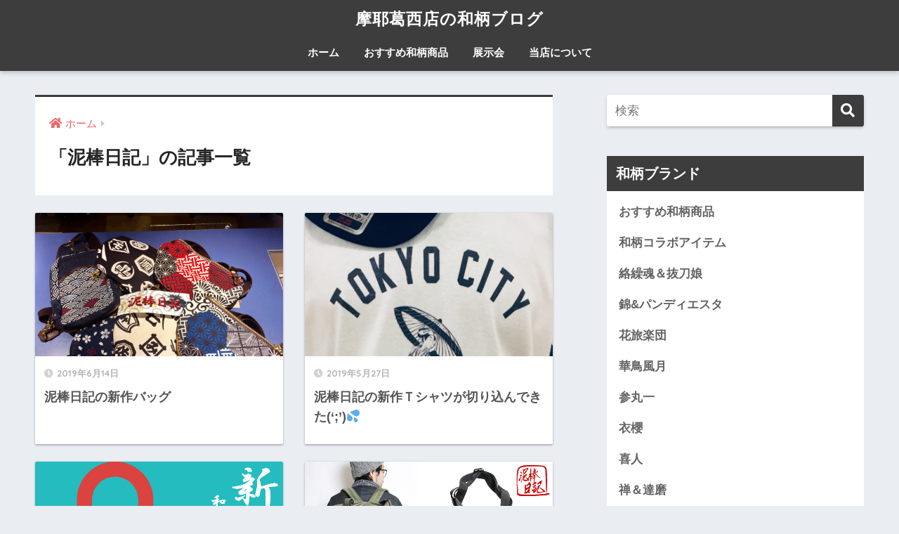

--- FILE ---
content_type: text/html; charset=UTF-8
request_url: http://mayakasai.com/category/dorobounikki/
body_size: 8149
content:
<!doctype html>
<html lang="ja">
<head>
  <meta charset="utf-8">
  <meta http-equiv="X-UA-Compatible" content="IE=edge">
  <meta name="HandheldFriendly" content="True">
  <meta name="MobileOptimized" content="320">
  <meta name="viewport" content="width=device-width, initial-scale=1, viewport-fit=cover"/>
  <meta name="msapplication-TileColor" content="#3d3d3d">
  <meta name="theme-color" content="#3d3d3d">
  <link rel="pingback" href="http://mayakasai.com/xmlrpc.php">
  <title>「泥棒日記」の記事一覧 | 摩耶葛西店の和柄ブログ</title>
<link rel='dns-prefetch' href='//ajax.googleapis.com' />
<link rel='dns-prefetch' href='//fonts.googleapis.com' />
<link rel='dns-prefetch' href='//use.fontawesome.com' />
<link rel='dns-prefetch' href='//s.w.org' />
<link rel="alternate" type="application/rss+xml" title="摩耶葛西店の和柄ブログ &raquo; フィード" href="http://mayakasai.com/feed/" />
<link rel="alternate" type="application/rss+xml" title="摩耶葛西店の和柄ブログ &raquo; コメントフィード" href="http://mayakasai.com/comments/feed/" />
		<script type="text/javascript">
			window._wpemojiSettings = {"baseUrl":"https:\/\/s.w.org\/images\/core\/emoji\/11.2.0\/72x72\/","ext":".png","svgUrl":"https:\/\/s.w.org\/images\/core\/emoji\/11.2.0\/svg\/","svgExt":".svg","source":{"concatemoji":"http:\/\/mayakasai.com\/wp-includes\/js\/wp-emoji-release.min.js"}};
			!function(e,a,t){var n,r,o,i=a.createElement("canvas"),p=i.getContext&&i.getContext("2d");function s(e,t){var a=String.fromCharCode;p.clearRect(0,0,i.width,i.height),p.fillText(a.apply(this,e),0,0);e=i.toDataURL();return p.clearRect(0,0,i.width,i.height),p.fillText(a.apply(this,t),0,0),e===i.toDataURL()}function c(e){var t=a.createElement("script");t.src=e,t.defer=t.type="text/javascript",a.getElementsByTagName("head")[0].appendChild(t)}for(o=Array("flag","emoji"),t.supports={everything:!0,everythingExceptFlag:!0},r=0;r<o.length;r++)t.supports[o[r]]=function(e){if(!p||!p.fillText)return!1;switch(p.textBaseline="top",p.font="600 32px Arial",e){case"flag":return s([55356,56826,55356,56819],[55356,56826,8203,55356,56819])?!1:!s([55356,57332,56128,56423,56128,56418,56128,56421,56128,56430,56128,56423,56128,56447],[55356,57332,8203,56128,56423,8203,56128,56418,8203,56128,56421,8203,56128,56430,8203,56128,56423,8203,56128,56447]);case"emoji":return!s([55358,56760,9792,65039],[55358,56760,8203,9792,65039])}return!1}(o[r]),t.supports.everything=t.supports.everything&&t.supports[o[r]],"flag"!==o[r]&&(t.supports.everythingExceptFlag=t.supports.everythingExceptFlag&&t.supports[o[r]]);t.supports.everythingExceptFlag=t.supports.everythingExceptFlag&&!t.supports.flag,t.DOMReady=!1,t.readyCallback=function(){t.DOMReady=!0},t.supports.everything||(n=function(){t.readyCallback()},a.addEventListener?(a.addEventListener("DOMContentLoaded",n,!1),e.addEventListener("load",n,!1)):(e.attachEvent("onload",n),a.attachEvent("onreadystatechange",function(){"complete"===a.readyState&&t.readyCallback()})),(n=t.source||{}).concatemoji?c(n.concatemoji):n.wpemoji&&n.twemoji&&(c(n.twemoji),c(n.wpemoji)))}(window,document,window._wpemojiSettings);
		</script>
		<style type="text/css">
img.wp-smiley,
img.emoji {
	display: inline !important;
	border: none !important;
	box-shadow: none !important;
	height: 1em !important;
	width: 1em !important;
	margin: 0 .07em !important;
	vertical-align: -0.1em !important;
	background: none !important;
	padding: 0 !important;
}
</style>
	<link rel='stylesheet' id='sng-stylesheet-css'  href='http://mayakasai.com/wp-content/themes/sango-theme/style.css?ver2_0_3' type='text/css' media='all' />
<link rel='stylesheet' id='sng-option-css'  href='http://mayakasai.com/wp-content/themes/sango-theme/entry-option.css?ver2_0_3' type='text/css' media='all' />
<link rel='stylesheet' id='sng-googlefonts-css'  href='https://fonts.googleapis.com/css?family=Quicksand%3A500%2C700&#038;display=swap' type='text/css' media='all' />
<link rel='stylesheet' id='sng-fontawesome-css'  href='https://use.fontawesome.com/releases/v5.11.2/css/all.css' type='text/css' media='all' />
<link rel='stylesheet' id='child-style-css'  href='http://mayakasai.com/wp-content/themes/sango-theme-child/style.css' type='text/css' media='all' />
<script type='text/javascript' src='https://ajax.googleapis.com/ajax/libs/jquery/2.2.4/jquery.min.js'></script>
<link rel='https://api.w.org/' href='http://mayakasai.com/wp-json/' />
<link rel="EditURI" type="application/rsd+xml" title="RSD" href="http://mayakasai.com/xmlrpc.php?rsd" />
<meta property="og:title" content="「泥棒日記」の記事一覧" />
<meta property="og:description" content="摩耶葛西店の和柄ブログの「泥棒日記」についての投稿一覧です。" />
<meta property="og:type" content="article" />
<meta property="og:url" content="http://mayakasai.com/category/dorobounikki/" />
<meta property="og:image" content="http://mayakasai.com/wp-content/themes/sango-theme/library/images/default.jpg" />
<meta name="thumbnail" content="http://mayakasai.com/wp-content/themes/sango-theme/library/images/default.jpg" />
<meta property="og:site_name" content="摩耶葛西店の和柄ブログ" />
<meta name="twitter:card" content="summary_large_image" />
<!-- gtag.js -->
<script async src="https://www.googletagmanager.com/gtag/js?id=UA-55661842-1"></script>
<script>
  window.dataLayer = window.dataLayer || [];
  function gtag(){dataLayer.push(arguments);}
  gtag('js', new Date());
  gtag('config', 'UA-55661842-1');
</script>
<style type="text/css">.broken_link, a.broken_link {
	text-decoration: line-through;
}</style><style type="text/css" id="custom-background-css">
body.custom-background { background-color: #eaedf2; }
</style>
	<link rel="icon" href="http://mayakasai.com/wp-content/uploads/2020/10/cropped-logo512-1-32x32.png" sizes="32x32" />
<link rel="icon" href="http://mayakasai.com/wp-content/uploads/2020/10/cropped-logo512-1-192x192.png" sizes="192x192" />
<link rel="apple-touch-icon-precomposed" href="http://mayakasai.com/wp-content/uploads/2020/10/cropped-logo512-1-180x180.png" />
<meta name="msapplication-TileImage" content="http://mayakasai.com/wp-content/uploads/2020/10/cropped-logo512-1-270x270.png" />
<style> a{color:#ec6767}.main-c, .has-sango-main-color{color:#3d3d3d}.main-bc, .has-sango-main-background-color{background-color:#3d3d3d}.main-bdr, #inner-content .main-bdr{border-color:#3d3d3d}.pastel-c, .has-sango-pastel-color{color:#d7dae0}.pastel-bc, .has-sango-pastel-background-color, #inner-content .pastel-bc{background-color:#d7dae0}.accent-c, .has-sango-accent-color{color:#ec6767}.accent-bc, .has-sango-accent-background-color{background-color:#ec6767}.header, #footer-menu, .drawer__title{background-color:#3d3d3d}#logo a{color:#ffffff}.desktop-nav li a , .mobile-nav li a, #footer-menu a, #drawer__open, .header-search__open, .copyright, .drawer__title{color:#FFF}.drawer__title .close span, .drawer__title .close span:before{background:#FFF}.desktop-nav li:after{background:#FFF}.mobile-nav .current-menu-item{border-bottom-color:#FFF}.widgettitle{color:#ffffff;background-color:#3d3d3d}.footer{background-color:#555555}.footer, .footer a, .footer .widget ul li a{color:#ffffff}#toc_container .toc_title, .entry-content .ez-toc-title-container, #footer_menu .raised, .pagination a, .pagination span, #reply-title:before, .entry-content blockquote:before, .main-c-before li:before, .main-c-b:before{color:#3d3d3d}#searchsubmit, #toc_container .toc_title:before, .ez-toc-title-container:before, .cat-name, .pre_tag > span, .pagination .current, #submit, .withtag_list > span, .main-bc-before li:before{background-color:#3d3d3d}#toc_container, #ez-toc-container, h3, .li-mainbdr ul, .li-mainbdr ol{border-color:#3d3d3d}.search-title i, .acc-bc-before li:before{background:#ec6767}.li-accentbdr ul, .li-accentbdr ol{border-color:#ec6767}.pagination a:hover, .li-pastelbc ul, .li-pastelbc ol{background:#d7dae0}body{font-size:100%}@media only screen and (min-width:481px){body{font-size:107%}}@media only screen and (min-width:1030px){body{font-size:107%}}.totop{background:#5ba9f7}.header-info a{color:#FFF;background:linear-gradient(95deg, #738bff, #85e3ec)}.fixed-menu ul{background:#FFF}.fixed-menu a{color:#a2a7ab}.fixed-menu .current-menu-item a, .fixed-menu ul li a.active{color:#6bb6ff}.post-tab{background:#FFF}.post-tab > div{color:#a7a7a7}.post-tab > div.tab-active{background:linear-gradient(45deg, #bdb9ff, #67b8ff)}body{font-family:"Helvetica", "Arial", "Hiragino Kaku Gothic ProN", "Hiragino Sans", YuGothic, "Yu Gothic", "メイリオ", Meiryo, sans-serif;}.dfont{font-family:"Quicksand","Helvetica", "Arial", "Hiragino Kaku Gothic ProN", "Hiragino Sans", YuGothic, "Yu Gothic", "メイリオ", Meiryo, sans-serif;}.body_bc{background-color:eaedf2}</style></head>
<body class="archive category category-dorobounikki category-18 custom-background fa5">
  <div id="container">
    <header class="header header--center">
            <div id="inner-header" class="wrap cf">
    <div id="logo" class="header-logo h1 dfont">
    <a href="http://mayakasai.com" class="header-logo__link">
            摩耶葛西店の和柄ブログ    </a>
  </div>
  <div class="header-search">
      <label class="header-search__open" for="header-search-input"><i class="fas fa-search"></i></label>
    <input type="checkbox" class="header-search__input" id="header-search-input" onclick="document.querySelector('.header-search__modal .searchform__input').focus()">
  <label class="header-search__close" for="header-search-input"></label>
  <div class="header-search__modal">
    <form role="search" method="get" id="searchform" class="searchform" action="http://mayakasai.com/">
  <div>
    <input type="search" id="s" class="searchform__input" name="s" value="" placeholder="検索" />
    <button type="submit" id="searchsubmit" class="searchform__submit"><i class="fas fa-search"></i></button>
  </div>
</form>  </div>
</div>  <nav class="desktop-nav clearfix"><ul id="menu-%e3%83%8a%e3%83%93%e3%82%b2%e3%83%bc%e3%82%b7%e3%83%a7%e3%83%b3" class="menu"><li id="menu-item-97" class="menu-item menu-item-type-custom menu-item-object-custom menu-item-home menu-item-97"><a href="http://mayakasai.com/">ホーム</a></li>
<li id="menu-item-15" class="menu-item menu-item-type-taxonomy menu-item-object-category menu-item-15"><a href="http://mayakasai.com/category/recommended/">おすすめ和柄商品</a></li>
<li id="menu-item-16" class="menu-item menu-item-type-taxonomy menu-item-object-category menu-item-16"><a href="http://mayakasai.com/category/exhibition/">展示会</a></li>
<li id="menu-item-31" class="menu-item menu-item-type-post_type menu-item-object-page menu-item-31"><a href="http://mayakasai.com/shop/">当店について</a></li>
</ul></nav></div>
    </header>
      <div id="content">
    <div id="inner-content" class="wrap cf">
      <main id="main" class="m-all t-2of3 d-5of7 cf" role="main">
        <div id="archive_header" class="archive-header main-bdr">
  <nav id="breadcrumb" class="breadcrumb"><ul itemscope itemtype="http://schema.org/BreadcrumbList"><li itemprop="itemListElement" itemscope itemtype="http://schema.org/ListItem"><a href="http://mayakasai.com" itemprop="item"><span itemprop="name">ホーム</span></a><meta itemprop="position" content="1" /></li></ul></nav>      <h1>
      「泥棒日記」の記事一覧    </h1>
    </div>    <div class="cardtype cf">
        <article class="cardtype__article">
    <a class="cardtype__link" href="http://mayakasai.com/%e6%b3%a5%e6%a3%92%e6%97%a5%e8%a8%98%e3%81%ae%e6%96%b0%e4%bd%9c%e3%83%90%e3%83%83%e3%82%b0/2428/">
      <p class="cardtype__img">
        <img src="http://mayakasai.com/wp-content/uploads/2019/06/FB097B25-F561-482B-BCB2-480B039ABAB8.jpeg" alt="泥棒日記の新作バッグ" loading="lazy">
      </p>
      <div class="cardtype__article-info">
        <time class="pubdate entry-time dfont" itemprop="datePublished" datetime="2019-06-14">2019年6月14日</time>        <h2>泥棒日記の新作バッグ</h2>
      </div>
    </a>
    </article>
  <article class="cardtype__article">
    <a class="cardtype__link" href="http://mayakasai.com/%e6%b3%a5%e6%a3%92%e6%97%a5%e8%a8%98%e3%81%ae%e6%96%b0%e4%bd%9c%ef%bd%94%e3%82%b7%e3%83%a3%e3%83%84%e3%81%8c%e5%88%87%e3%82%8a%e8%be%bc%e3%82%93%e3%81%a7%e3%81%8d%e3%81%9f%f0%9f%92%a6/2402/">
      <p class="cardtype__img">
        <img src="http://mayakasai.com/wp-content/uploads/2019/05/4CF30647-9EFC-46DE-A0D3-E10B99948B08.jpeg" alt="泥棒日記の新作Ｔシャツが切り込んできた(&#8216;;&#8217;)&#x1f4a6;" loading="lazy">
      </p>
      <div class="cardtype__article-info">
        <time class="pubdate entry-time dfont" itemprop="datePublished" datetime="2019-05-27">2019年5月27日</time>        <h2>泥棒日記の新作Ｔシャツが切り込んできた(&#8216;;&#8217;)&#x1f4a6;</h2>
      </div>
    </a>
    </article>
  <article class="cardtype__article">
    <a class="cardtype__link" href="http://mayakasai.com/2018hukubukuro/2017/">
      <p class="cardtype__img">
        <img src="http://mayakasai.com/wp-content/uploads/2017/11/171125.jpg" alt="2018年の和柄福袋リスト！" loading="lazy">
      </p>
      <div class="cardtype__article-info">
        <time class="pubdate entry-time dfont" itemprop="datePublished" datetime="2017-11-06">2017年11月6日</time>        <h2>2018年の和柄福袋リスト！</h2>
      </div>
    </a>
    </article>
  <article class="cardtype__article">
    <a class="cardtype__link" href="http://mayakasai.com/doro-zansin/1527/">
      <p class="cardtype__img">
        <img src="http://mayakasai.com/wp-content/uploads/2017/04/d-d14461-170426-1p.jpg" alt="泥棒日記の斬新な和柄バッグを一度ご覧あれ！" loading="lazy">
      </p>
      <div class="cardtype__article-info">
        <time class="pubdate entry-time dfont" itemprop="datePublished" datetime="2017-04-28">2017年4月28日</time>        <h2>泥棒日記の斬新な和柄バッグを一度ご覧あれ！</h2>
      </div>
    </a>
    </article>
  <article class="cardtype__article">
    <a class="cardtype__link" href="http://mayakasai.com/wagarasumaho/790/">
      <p class="cardtype__img">
        <img src="http://mayakasai.com/wp-content/uploads/2015/12/151229-1.jpg" alt="待望の和柄スマホ手帳ケース＆スマホカバーが入荷してきたぞ！！" loading="lazy">
      </p>
      <div class="cardtype__article-info">
        <time class="pubdate entry-time dfont" itemprop="datePublished" datetime="2015-12-29">2015年12月29日</time>        <h2>待望の和柄スマホ手帳ケース＆スマホカバーが入荷してきたぞ！！</h2>
      </div>
    </a>
    </article>
  <article class="cardtype__article">
    <a class="cardtype__link" href="http://mayakasai.com/dorobounikki-suteteco/446/">
      <p class="cardtype__img">
        <img src="http://mayakasai.com/wp-content/uploads/2015/02/0.jpg" alt="泥棒日記のステテコ！2015年新作はどっさり入荷予定っす★" loading="lazy">
      </p>
      <div class="cardtype__article-info">
        <time class="pubdate entry-time dfont" itemprop="datePublished" datetime="2015-02-13">2015年2月13日</time>        <h2>泥棒日記のステテコ！2015年新作はどっさり入荷予定っす★</h2>
      </div>
    </a>
    </article>
    </div>
      </main>
        <div id="sidebar1" class="sidebar m-all t-1of3 d-2of7 last-col cf" role="complementary">
    <aside class="insidesp">
              <div id="notfix" class="normal-sidebar">
          <div id="search-2" class="widget widget_search"><form role="search" method="get" id="searchform" class="searchform" action="http://mayakasai.com/">
  <div>
    <input type="search" id="s" class="searchform__input" name="s" value="" placeholder="検索" />
    <button type="submit" id="searchsubmit" class="searchform__submit"><i class="fas fa-search"></i></button>
  </div>
</form></div><div id="nav_menu-2" class="widget widget_nav_menu"><h4 class="widgettitle dfont has-fa-before">和柄ブランド</h4><div class="menu-%e5%92%8c%e6%9f%84%e3%83%96%e3%83%a9%e3%83%b3%e3%83%89-container"><ul id="menu-%e5%92%8c%e6%9f%84%e3%83%96%e3%83%a9%e3%83%b3%e3%83%89" class="menu"><li id="menu-item-3218" class="menu-item menu-item-type-taxonomy menu-item-object-category menu-item-3218"><a href="http://mayakasai.com/category/recommended/">おすすめ和柄商品</a></li>
<li id="menu-item-3222" class="menu-item menu-item-type-taxonomy menu-item-object-category menu-item-3222"><a href="http://mayakasai.com/category/wagara-collaboration/">和柄コラボアイテム</a></li>
<li id="menu-item-3227" class="menu-item menu-item-type-taxonomy menu-item-object-category menu-item-3227"><a href="http://mayakasai.com/category/karakuri/">絡繰魂＆抜刀娘</a></li>
<li id="menu-item-3231" class="menu-item menu-item-type-taxonomy menu-item-object-category menu-item-3231"><a href="http://mayakasai.com/category/nishiki/">錦&#038;パンディエスタ</a></li>
<li id="menu-item-3228" class="menu-item menu-item-type-taxonomy menu-item-object-category menu-item-3228"><a href="http://mayakasai.com/category/hanatabigakudan/">花旅楽団</a></li>
<li id="menu-item-3229" class="menu-item menu-item-type-taxonomy menu-item-object-category menu-item-3229"><a href="http://mayakasai.com/category/kachofuugetu/">華鳥風月</a></li>
<li id="menu-item-3221" class="menu-item menu-item-type-taxonomy menu-item-object-category menu-item-3221"><a href="http://mayakasai.com/category/sanmaruichi/">参丸一</a></li>
<li id="menu-item-3230" class="menu-item menu-item-type-taxonomy menu-item-object-category menu-item-3230"><a href="http://mayakasai.com/category/koromozakura/">衣櫻</a></li>
<li id="menu-item-3223" class="menu-item menu-item-type-taxonomy menu-item-object-category menu-item-3223"><a href="http://mayakasai.com/category/kizin/">喜人</a></li>
<li id="menu-item-3225" class="menu-item menu-item-type-taxonomy menu-item-object-category menu-item-3225"><a href="http://mayakasai.com/category/zen-daruma/">禅＆達磨</a></li>
<li id="menu-item-3219" class="menu-item menu-item-type-taxonomy menu-item-object-category menu-item-3219"><a href="http://mayakasai.com/category/chigiri/">ちぎり(CHIGIRI)</a></li>
<li id="menu-item-3217" class="menu-item menu-item-type-taxonomy menu-item-object-category menu-item-3217"><a href="http://mayakasai.com/category/motono/">MOTONO(下駄)</a></li>
<li id="menu-item-3220" class="menu-item menu-item-type-taxonomy menu-item-object-category menu-item-3220"><a href="http://mayakasai.com/category/kura/">備中倉敷工房倉</a></li>
<li id="menu-item-3215" class="menu-item menu-item-type-taxonomy menu-item-object-category menu-item-3215"><a href="http://mayakasai.com/category/harakiri/">HARAKIRI(ハラキリ)</a></li>
<li id="menu-item-3216" class="menu-item menu-item-type-taxonomy menu-item-object-category menu-item-3216"><a href="http://mayakasai.com/category/jd/">JD(ジェーディー)</a></li>
<li id="menu-item-3226" class="menu-item menu-item-type-taxonomy menu-item-object-category menu-item-3226"><a href="http://mayakasai.com/category/ryuzu/">竜図</a></li>
<li id="menu-item-3224" class="menu-item menu-item-type-taxonomy menu-item-object-category current-menu-item menu-item-3224"><a href="http://mayakasai.com/category/dorobounikki/" aria-current="page">泥棒日記</a></li>
</ul></div></div><div id="nav_menu-3" class="widget widget_nav_menu"><h4 class="widgettitle dfont has-fa-before">カジュアルブランド</h4><div class="menu-%e3%82%ab%e3%82%b8%e3%83%a5%e3%82%a2%e3%83%ab%e3%83%96%e3%83%a9%e3%83%b3%e3%83%89-container"><ul id="menu-%e3%82%ab%e3%82%b8%e3%83%a5%e3%82%a2%e3%83%ab%e3%83%96%e3%83%a9%e3%83%b3%e3%83%89" class="menu"><li id="menu-item-3233" class="menu-item menu-item-type-taxonomy menu-item-object-category menu-item-3233"><a href="http://mayakasai.com/category/%e5%85%90%e5%b3%b6%e3%82%b8%e3%83%bc%e3%83%b3%e3%82%ba/">児島ジーンズ</a></li>
<li id="menu-item-3232" class="menu-item menu-item-type-taxonomy menu-item-object-category menu-item-3232"><a href="http://mayakasai.com/category/vanson/">VANSON</a></li>
</ul></div></div><div id="nav_menu-4" class="widget widget_nav_menu"><h4 class="widgettitle dfont has-fa-before">その他</h4><div class="menu-%e3%81%9d%e3%81%ae%e4%bb%96-container"><ul id="menu-%e3%81%9d%e3%81%ae%e4%bb%96" class="menu"><li id="menu-item-3237" class="menu-item menu-item-type-taxonomy menu-item-object-category menu-item-3237"><a href="http://mayakasai.com/category/exhibition/">展示会</a></li>
<li id="menu-item-3246" class="menu-item menu-item-type-taxonomy menu-item-object-category menu-item-3246"><a href="http://mayakasai.com/category/wagara-kode/">和柄コーディネート集</a></li>
<li id="menu-item-3236" class="menu-item menu-item-type-taxonomy menu-item-object-category menu-item-3236"><a href="http://mayakasai.com/category/koram/">和柄コラム</a></li>
<li id="menu-item-3234" class="menu-item menu-item-type-taxonomy menu-item-object-category menu-item-3234"><a href="http://mayakasai.com/category/nikki/">日記</a></li>
</ul></div></div><div id="archives-3" class="widget widget_archive"><h4 class="widgettitle dfont has-fa-before">アーカイブ</h4>		<ul>
				<li><a href='http://mayakasai.com/date/2026/01/'>2026年1月 <span class="entry-count">1</span></a></li>
	<li><a href='http://mayakasai.com/date/2025/10/'>2025年10月 <span class="entry-count">2</span></a></li>
	<li><a href='http://mayakasai.com/date/2025/07/'>2025年7月 <span class="entry-count">1</span></a></li>
	<li><a href='http://mayakasai.com/date/2025/05/'>2025年5月 <span class="entry-count">1</span></a></li>
	<li><a href='http://mayakasai.com/date/2025/02/'>2025年2月 <span class="entry-count">1</span></a></li>
	<li><a href='http://mayakasai.com/date/2024/12/'>2024年12月 <span class="entry-count">1</span></a></li>
	<li><a href='http://mayakasai.com/date/2024/11/'>2024年11月 <span class="entry-count">2</span></a></li>
	<li><a href='http://mayakasai.com/date/2024/08/'>2024年8月 <span class="entry-count">1</span></a></li>
	<li><a href='http://mayakasai.com/date/2024/07/'>2024年7月 <span class="entry-count">1</span></a></li>
	<li><a href='http://mayakasai.com/date/2024/06/'>2024年6月 <span class="entry-count">1</span></a></li>
	<li><a href='http://mayakasai.com/date/2024/04/'>2024年4月 <span class="entry-count">1</span></a></li>
	<li><a href='http://mayakasai.com/date/2024/02/'>2024年2月 <span class="entry-count">1</span></a></li>
	<li><a href='http://mayakasai.com/date/2023/08/'>2023年8月 <span class="entry-count">2</span></a></li>
	<li><a href='http://mayakasai.com/date/2023/06/'>2023年6月 <span class="entry-count">1</span></a></li>
	<li><a href='http://mayakasai.com/date/2023/05/'>2023年5月 <span class="entry-count">1</span></a></li>
	<li><a href='http://mayakasai.com/date/2023/03/'>2023年3月 <span class="entry-count">1</span></a></li>
	<li><a href='http://mayakasai.com/date/2023/01/'>2023年1月 <span class="entry-count">2</span></a></li>
	<li><a href='http://mayakasai.com/date/2022/10/'>2022年10月 <span class="entry-count">1</span></a></li>
	<li><a href='http://mayakasai.com/date/2022/09/'>2022年9月 <span class="entry-count">1</span></a></li>
	<li><a href='http://mayakasai.com/date/2022/07/'>2022年7月 <span class="entry-count">1</span></a></li>
	<li><a href='http://mayakasai.com/date/2022/05/'>2022年5月 <span class="entry-count">1</span></a></li>
	<li><a href='http://mayakasai.com/date/2022/03/'>2022年3月 <span class="entry-count">2</span></a></li>
	<li><a href='http://mayakasai.com/date/2021/12/'>2021年12月 <span class="entry-count">1</span></a></li>
	<li><a href='http://mayakasai.com/date/2021/11/'>2021年11月 <span class="entry-count">1</span></a></li>
	<li><a href='http://mayakasai.com/date/2021/09/'>2021年9月 <span class="entry-count">2</span></a></li>
	<li><a href='http://mayakasai.com/date/2021/08/'>2021年8月 <span class="entry-count">2</span></a></li>
	<li><a href='http://mayakasai.com/date/2021/07/'>2021年7月 <span class="entry-count">3</span></a></li>
	<li><a href='http://mayakasai.com/date/2021/06/'>2021年6月 <span class="entry-count">3</span></a></li>
	<li><a href='http://mayakasai.com/date/2021/05/'>2021年5月 <span class="entry-count">1</span></a></li>
	<li><a href='http://mayakasai.com/date/2021/04/'>2021年4月 <span class="entry-count">1</span></a></li>
	<li><a href='http://mayakasai.com/date/2021/03/'>2021年3月 <span class="entry-count">2</span></a></li>
	<li><a href='http://mayakasai.com/date/2021/01/'>2021年1月 <span class="entry-count">1</span></a></li>
	<li><a href='http://mayakasai.com/date/2020/11/'>2020年11月 <span class="entry-count">4</span></a></li>
	<li><a href='http://mayakasai.com/date/2020/10/'>2020年10月 <span class="entry-count">1</span></a></li>
	<li><a href='http://mayakasai.com/date/2020/09/'>2020年9月 <span class="entry-count">3</span></a></li>
	<li><a href='http://mayakasai.com/date/2020/08/'>2020年8月 <span class="entry-count">3</span></a></li>
	<li><a href='http://mayakasai.com/date/2020/07/'>2020年7月 <span class="entry-count">6</span></a></li>
	<li><a href='http://mayakasai.com/date/2020/06/'>2020年6月 <span class="entry-count">1</span></a></li>
	<li><a href='http://mayakasai.com/date/2020/03/'>2020年3月 <span class="entry-count">2</span></a></li>
	<li><a href='http://mayakasai.com/date/2020/02/'>2020年2月 <span class="entry-count">4</span></a></li>
	<li><a href='http://mayakasai.com/date/2020/01/'>2020年1月 <span class="entry-count">1</span></a></li>
	<li><a href='http://mayakasai.com/date/2019/11/'>2019年11月 <span class="entry-count">1</span></a></li>
	<li><a href='http://mayakasai.com/date/2019/10/'>2019年10月 <span class="entry-count">1</span></a></li>
	<li><a href='http://mayakasai.com/date/2019/09/'>2019年9月 <span class="entry-count">2</span></a></li>
	<li><a href='http://mayakasai.com/date/2019/08/'>2019年8月 <span class="entry-count">3</span></a></li>
	<li><a href='http://mayakasai.com/date/2019/07/'>2019年7月 <span class="entry-count">1</span></a></li>
	<li><a href='http://mayakasai.com/date/2019/06/'>2019年6月 <span class="entry-count">2</span></a></li>
	<li><a href='http://mayakasai.com/date/2019/05/'>2019年5月 <span class="entry-count">3</span></a></li>
	<li><a href='http://mayakasai.com/date/2019/02/'>2019年2月 <span class="entry-count">1</span></a></li>
	<li><a href='http://mayakasai.com/date/2018/08/'>2018年8月 <span class="entry-count">2</span></a></li>
	<li><a href='http://mayakasai.com/date/2018/04/'>2018年4月 <span class="entry-count">1</span></a></li>
	<li><a href='http://mayakasai.com/date/2018/02/'>2018年2月 <span class="entry-count">1</span></a></li>
	<li><a href='http://mayakasai.com/date/2017/11/'>2017年11月 <span class="entry-count">1</span></a></li>
	<li><a href='http://mayakasai.com/date/2017/10/'>2017年10月 <span class="entry-count">3</span></a></li>
	<li><a href='http://mayakasai.com/date/2017/09/'>2017年9月 <span class="entry-count">1</span></a></li>
	<li><a href='http://mayakasai.com/date/2017/08/'>2017年8月 <span class="entry-count">1</span></a></li>
	<li><a href='http://mayakasai.com/date/2017/07/'>2017年7月 <span class="entry-count">1</span></a></li>
	<li><a href='http://mayakasai.com/date/2017/06/'>2017年6月 <span class="entry-count">3</span></a></li>
	<li><a href='http://mayakasai.com/date/2017/05/'>2017年5月 <span class="entry-count">3</span></a></li>
	<li><a href='http://mayakasai.com/date/2017/04/'>2017年4月 <span class="entry-count">1</span></a></li>
	<li><a href='http://mayakasai.com/date/2017/03/'>2017年3月 <span class="entry-count">2</span></a></li>
	<li><a href='http://mayakasai.com/date/2017/02/'>2017年2月 <span class="entry-count">2</span></a></li>
	<li><a href='http://mayakasai.com/date/2017/01/'>2017年1月 <span class="entry-count">2</span></a></li>
	<li><a href='http://mayakasai.com/date/2016/07/'>2016年7月 <span class="entry-count">4</span></a></li>
	<li><a href='http://mayakasai.com/date/2016/06/'>2016年6月 <span class="entry-count">1</span></a></li>
	<li><a href='http://mayakasai.com/date/2016/05/'>2016年5月 <span class="entry-count">2</span></a></li>
	<li><a href='http://mayakasai.com/date/2016/04/'>2016年4月 <span class="entry-count">2</span></a></li>
	<li><a href='http://mayakasai.com/date/2016/03/'>2016年3月 <span class="entry-count">2</span></a></li>
	<li><a href='http://mayakasai.com/date/2016/02/'>2016年2月 <span class="entry-count">2</span></a></li>
	<li><a href='http://mayakasai.com/date/2015/12/'>2015年12月 <span class="entry-count">4</span></a></li>
	<li><a href='http://mayakasai.com/date/2015/11/'>2015年11月 <span class="entry-count">3</span></a></li>
	<li><a href='http://mayakasai.com/date/2015/10/'>2015年10月 <span class="entry-count">3</span></a></li>
	<li><a href='http://mayakasai.com/date/2015/09/'>2015年9月 <span class="entry-count">1</span></a></li>
	<li><a href='http://mayakasai.com/date/2015/07/'>2015年7月 <span class="entry-count">1</span></a></li>
	<li><a href='http://mayakasai.com/date/2015/06/'>2015年6月 <span class="entry-count">3</span></a></li>
	<li><a href='http://mayakasai.com/date/2015/05/'>2015年5月 <span class="entry-count">3</span></a></li>
	<li><a href='http://mayakasai.com/date/2015/03/'>2015年3月 <span class="entry-count">2</span></a></li>
	<li><a href='http://mayakasai.com/date/2015/02/'>2015年2月 <span class="entry-count">3</span></a></li>
	<li><a href='http://mayakasai.com/date/2015/01/'>2015年1月 <span class="entry-count">8</span></a></li>
	<li><a href='http://mayakasai.com/date/2014/12/'>2014年12月 <span class="entry-count">3</span></a></li>
	<li><a href='http://mayakasai.com/date/2014/11/'>2014年11月 <span class="entry-count">5</span></a></li>
	<li><a href='http://mayakasai.com/date/2014/10/'>2014年10月 <span class="entry-count">6</span></a></li>
		</ul>
			</div><div id="text-2" class="widget widget_text">			<div class="textwidget"><p><a href="http://www.maya-kasai2.jp/"><img src="http://mayakasai.com/wp-content/uploads/2015/01/ma.gif" alt="摩耶葛西店" width="300" height="66" /></a></p>

<p><a href="https://www.facebook.com/mayakasaiten"><img src="http://mayakasai.com/wp-content/uploads/2015/01/fe.gif" alt="フェイスブック" width="300" height="66" /></a></p>

<p><a href="https://twitter.com/mayakasaiten"><img src="http://mayakasai.com/wp-content/uploads/2015/01/tu.gif" alt="ツイッター" width="300" height="66" /></a></p></div>
		</div><div id="text-3" class="widget widget_text">			<div class="textwidget"><div id="fb-root"></div>
<script>(function(d, s, id) {
  var js, fjs = d.getElementsByTagName(s)[0];
  if (d.getElementById(id)) return;
  js = d.createElement(s); js.id = id;
  js.src = "//connect.facebook.net/ja_JP/sdk.js#xfbml=1&version=v2.3";
  fjs.parentNode.insertBefore(js, fjs);
}(document, 'script', 'facebook-jssdk'));</script>

<div class="fb-page" data-href="https://www.facebook.com/mayakasaiten" data-width="500" data-small-header="false" data-adapt-container-width="true" data-hide-cover="false" data-show-facepile="true" data-show-posts="true"><div class="fb-xfbml-parse-ignore"><blockquote cite="https://www.facebook.com/mayakasaiten"><a href="https://www.facebook.com/mayakasaiten">ジーンズプラザ摩耶葛西店</a></blockquote></div></div></div>
		</div>        </div>
                </aside>
  </div>
    </div>
  </div>
      <footer class="footer">
                <div id="footer-menu">
          <div>
            <a class="footer-menu__btn dfont" href="http://mayakasai.com/"><i class="fas fa-home"></i> HOME</a>
          </div>
          <nav>
            <div class="footer-links cf"><ul id="menu-%e3%83%8a%e3%83%93%e3%82%b2%e3%83%bc%e3%82%b7%e3%83%a7%e3%83%b3-1" class="nav footer-nav cf"><li class="menu-item menu-item-type-custom menu-item-object-custom menu-item-home menu-item-97"><a href="http://mayakasai.com/">ホーム</a></li>
<li class="menu-item menu-item-type-taxonomy menu-item-object-category menu-item-15"><a href="http://mayakasai.com/category/recommended/">おすすめ和柄商品</a></li>
<li class="menu-item menu-item-type-taxonomy menu-item-object-category menu-item-16"><a href="http://mayakasai.com/category/exhibition/">展示会</a></li>
<li class="menu-item menu-item-type-post_type menu-item-object-page menu-item-31"><a href="http://mayakasai.com/shop/">当店について</a></li>
</ul></div>                      </nav>
          <p class="copyright dfont">
            &copy; 2026            摩耶葛西店の和柄ブログ            All rights reserved.
          </p>
        </div>
      </footer>
    </div>
    <script type='text/javascript' src='http://mayakasai.com/wp-content/plugins/table-of-contents-plus/front.min.js'></script>
<script type='text/javascript' src='http://mayakasai.com/wp-includes/js/wp-embed.min.js'></script>
          </body>
</html>
